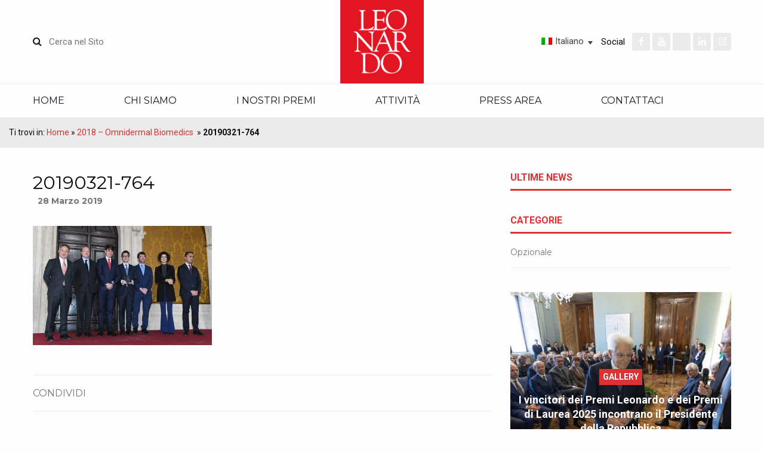

--- FILE ---
content_type: text/html; charset=UTF-8
request_url: https://www.comitatoleonardo.it/it/premi/premio-leonardo-start-up-2018/20190321-764/
body_size: 9646
content:
<!DOCTYPE html>
<html lang="it-IT">
	<head>
		<title>20190321-764 - Comitato Leonardo</title>
				
		<meta charset="utf-8">
		<meta http-equiv="X-UA-Compatible" content="IE=edge">	
		<meta name="viewport" content="width=device-width, initial-scale=1.0">
		<meta class="foundation-mq">
		<meta name="google-site-verification" content="K10Nyc8dymmabGEvaeZYS-6K5bPhOT9u1404qMIINkc" />
		
		<link rel="shortcut icon" type="image/x-icon" href="https://www.comitatoleonardo.it/wp-content/themes/comitatoleonardo/favicon.ico?v=3" />
		<link rel="pingback" href="https://www.comitatoleonardo.it/xmlrpc.php">
		<meta name='robots' content='index, follow, max-image-preview:large, max-snippet:-1, max-video-preview:-1' />
	<style>img:is([sizes="auto" i], [sizes^="auto," i]) { contain-intrinsic-size: 3000px 1500px }</style>
	<link rel="alternate" hreflang="it-it" href="https://www.comitatoleonardo.it/it/premi/premio-leonardo-start-up-2018/20190321-764/" />
<link rel="alternate" hreflang="en-us" href="https://www.comitatoleonardo.it/en/20190321-764-2/" />
<link rel="alternate" hreflang="x-default" href="https://www.comitatoleonardo.it/it/premi/premio-leonardo-start-up-2018/20190321-764/" />

	<!-- This site is optimized with the Yoast SEO plugin v26.5 - https://yoast.com/wordpress/plugins/seo/ -->
	<link rel="canonical" href="https://www.comitatoleonardo.it/it/premi/premio-leonardo-start-up-2018/20190321-764/" />
	<meta property="og:locale" content="it_IT" />
	<meta property="og:type" content="article" />
	<meta property="og:title" content="20190321-764 - Comitato Leonardo" />
	<meta property="og:url" content="https://www.comitatoleonardo.it/it/premi/premio-leonardo-start-up-2018/20190321-764/" />
	<meta property="og:site_name" content="Comitato Leonardo" />
	<meta property="og:image" content="https://www.comitatoleonardo.it/it/premi/premio-leonardo-start-up-2018/20190321-764/" />
	<meta property="og:image:width" content="2658" />
	<meta property="og:image:height" content="1772" />
	<meta property="og:image:type" content="image/jpeg" />
	<meta name="twitter:card" content="summary_large_image" />
	<script type="application/ld+json" class="yoast-schema-graph">{"@context":"https://schema.org","@graph":[{"@type":"WebPage","@id":"https://www.comitatoleonardo.it/it/premi/premio-leonardo-start-up-2018/20190321-764/","url":"https://www.comitatoleonardo.it/it/premi/premio-leonardo-start-up-2018/20190321-764/","name":"20190321-764 - Comitato Leonardo","isPartOf":{"@id":"https://www.comitatoleonardo.it/it/#website"},"primaryImageOfPage":{"@id":"https://www.comitatoleonardo.it/it/premi/premio-leonardo-start-up-2018/20190321-764/#primaryimage"},"image":{"@id":"https://www.comitatoleonardo.it/it/premi/premio-leonardo-start-up-2018/20190321-764/#primaryimage"},"thumbnailUrl":"https://www.comitatoleonardo.it/wp-content/uploads/2019/03/20190321-764.jpg","datePublished":"2019-03-28T11:22:44+00:00","breadcrumb":{"@id":"https://www.comitatoleonardo.it/it/premi/premio-leonardo-start-up-2018/20190321-764/#breadcrumb"},"inLanguage":"it-IT","potentialAction":[{"@type":"ReadAction","target":["https://www.comitatoleonardo.it/it/premi/premio-leonardo-start-up-2018/20190321-764/"]}]},{"@type":"ImageObject","inLanguage":"it-IT","@id":"https://www.comitatoleonardo.it/it/premi/premio-leonardo-start-up-2018/20190321-764/#primaryimage","url":"https://www.comitatoleonardo.it/wp-content/uploads/2019/03/20190321-764.jpg","contentUrl":"https://www.comitatoleonardo.it/wp-content/uploads/2019/03/20190321-764.jpg"},{"@type":"BreadcrumbList","@id":"https://www.comitatoleonardo.it/it/premi/premio-leonardo-start-up-2018/20190321-764/#breadcrumb","itemListElement":[{"@type":"ListItem","position":1,"name":"Home","item":"https://www.comitatoleonardo.it/it/"},{"@type":"ListItem","position":2,"name":"2018 &#8211; Omnidermal Biomedics ","item":"https://www.comitatoleonardo.it/it/premi/premio-leonardo-start-up-2018/"},{"@type":"ListItem","position":3,"name":"20190321-764"}]},{"@type":"WebSite","@id":"https://www.comitatoleonardo.it/it/#website","url":"https://www.comitatoleonardo.it/it/","name":"Comitato Leonardo","description":"Italian Quality Committee","potentialAction":[{"@type":"SearchAction","target":{"@type":"EntryPoint","urlTemplate":"https://www.comitatoleonardo.it/it/?s={search_term_string}"},"query-input":{"@type":"PropertyValueSpecification","valueRequired":true,"valueName":"search_term_string"}}],"inLanguage":"it-IT"}]}</script>
	<!-- / Yoast SEO plugin. -->


<link rel='dns-prefetch' href='//cdnjs.cloudflare.com' />
<link rel='dns-prefetch' href='//fonts.googleapis.com' />
<link rel='stylesheet' id='wp-block-library-css' href='https://www.comitatoleonardo.it/wp-includes/css/dist/block-library/style.min.css?ver=6.8.3' type='text/css' media='all' />
<style id='classic-theme-styles-inline-css' type='text/css'>
/*! This file is auto-generated */
.wp-block-button__link{color:#fff;background-color:#32373c;border-radius:9999px;box-shadow:none;text-decoration:none;padding:calc(.667em + 2px) calc(1.333em + 2px);font-size:1.125em}.wp-block-file__button{background:#32373c;color:#fff;text-decoration:none}
</style>
<style id='global-styles-inline-css' type='text/css'>
:root{--wp--preset--aspect-ratio--square: 1;--wp--preset--aspect-ratio--4-3: 4/3;--wp--preset--aspect-ratio--3-4: 3/4;--wp--preset--aspect-ratio--3-2: 3/2;--wp--preset--aspect-ratio--2-3: 2/3;--wp--preset--aspect-ratio--16-9: 16/9;--wp--preset--aspect-ratio--9-16: 9/16;--wp--preset--color--black: #000000;--wp--preset--color--cyan-bluish-gray: #abb8c3;--wp--preset--color--white: #ffffff;--wp--preset--color--pale-pink: #f78da7;--wp--preset--color--vivid-red: #cf2e2e;--wp--preset--color--luminous-vivid-orange: #ff6900;--wp--preset--color--luminous-vivid-amber: #fcb900;--wp--preset--color--light-green-cyan: #7bdcb5;--wp--preset--color--vivid-green-cyan: #00d084;--wp--preset--color--pale-cyan-blue: #8ed1fc;--wp--preset--color--vivid-cyan-blue: #0693e3;--wp--preset--color--vivid-purple: #9b51e0;--wp--preset--gradient--vivid-cyan-blue-to-vivid-purple: linear-gradient(135deg,rgba(6,147,227,1) 0%,rgb(155,81,224) 100%);--wp--preset--gradient--light-green-cyan-to-vivid-green-cyan: linear-gradient(135deg,rgb(122,220,180) 0%,rgb(0,208,130) 100%);--wp--preset--gradient--luminous-vivid-amber-to-luminous-vivid-orange: linear-gradient(135deg,rgba(252,185,0,1) 0%,rgba(255,105,0,1) 100%);--wp--preset--gradient--luminous-vivid-orange-to-vivid-red: linear-gradient(135deg,rgba(255,105,0,1) 0%,rgb(207,46,46) 100%);--wp--preset--gradient--very-light-gray-to-cyan-bluish-gray: linear-gradient(135deg,rgb(238,238,238) 0%,rgb(169,184,195) 100%);--wp--preset--gradient--cool-to-warm-spectrum: linear-gradient(135deg,rgb(74,234,220) 0%,rgb(151,120,209) 20%,rgb(207,42,186) 40%,rgb(238,44,130) 60%,rgb(251,105,98) 80%,rgb(254,248,76) 100%);--wp--preset--gradient--blush-light-purple: linear-gradient(135deg,rgb(255,206,236) 0%,rgb(152,150,240) 100%);--wp--preset--gradient--blush-bordeaux: linear-gradient(135deg,rgb(254,205,165) 0%,rgb(254,45,45) 50%,rgb(107,0,62) 100%);--wp--preset--gradient--luminous-dusk: linear-gradient(135deg,rgb(255,203,112) 0%,rgb(199,81,192) 50%,rgb(65,88,208) 100%);--wp--preset--gradient--pale-ocean: linear-gradient(135deg,rgb(255,245,203) 0%,rgb(182,227,212) 50%,rgb(51,167,181) 100%);--wp--preset--gradient--electric-grass: linear-gradient(135deg,rgb(202,248,128) 0%,rgb(113,206,126) 100%);--wp--preset--gradient--midnight: linear-gradient(135deg,rgb(2,3,129) 0%,rgb(40,116,252) 100%);--wp--preset--font-size--small: 13px;--wp--preset--font-size--medium: 20px;--wp--preset--font-size--large: 36px;--wp--preset--font-size--x-large: 42px;--wp--preset--spacing--20: 0.44rem;--wp--preset--spacing--30: 0.67rem;--wp--preset--spacing--40: 1rem;--wp--preset--spacing--50: 1.5rem;--wp--preset--spacing--60: 2.25rem;--wp--preset--spacing--70: 3.38rem;--wp--preset--spacing--80: 5.06rem;--wp--preset--shadow--natural: 6px 6px 9px rgba(0, 0, 0, 0.2);--wp--preset--shadow--deep: 12px 12px 50px rgba(0, 0, 0, 0.4);--wp--preset--shadow--sharp: 6px 6px 0px rgba(0, 0, 0, 0.2);--wp--preset--shadow--outlined: 6px 6px 0px -3px rgba(255, 255, 255, 1), 6px 6px rgba(0, 0, 0, 1);--wp--preset--shadow--crisp: 6px 6px 0px rgba(0, 0, 0, 1);}:where(.is-layout-flex){gap: 0.5em;}:where(.is-layout-grid){gap: 0.5em;}body .is-layout-flex{display: flex;}.is-layout-flex{flex-wrap: wrap;align-items: center;}.is-layout-flex > :is(*, div){margin: 0;}body .is-layout-grid{display: grid;}.is-layout-grid > :is(*, div){margin: 0;}:where(.wp-block-columns.is-layout-flex){gap: 2em;}:where(.wp-block-columns.is-layout-grid){gap: 2em;}:where(.wp-block-post-template.is-layout-flex){gap: 1.25em;}:where(.wp-block-post-template.is-layout-grid){gap: 1.25em;}.has-black-color{color: var(--wp--preset--color--black) !important;}.has-cyan-bluish-gray-color{color: var(--wp--preset--color--cyan-bluish-gray) !important;}.has-white-color{color: var(--wp--preset--color--white) !important;}.has-pale-pink-color{color: var(--wp--preset--color--pale-pink) !important;}.has-vivid-red-color{color: var(--wp--preset--color--vivid-red) !important;}.has-luminous-vivid-orange-color{color: var(--wp--preset--color--luminous-vivid-orange) !important;}.has-luminous-vivid-amber-color{color: var(--wp--preset--color--luminous-vivid-amber) !important;}.has-light-green-cyan-color{color: var(--wp--preset--color--light-green-cyan) !important;}.has-vivid-green-cyan-color{color: var(--wp--preset--color--vivid-green-cyan) !important;}.has-pale-cyan-blue-color{color: var(--wp--preset--color--pale-cyan-blue) !important;}.has-vivid-cyan-blue-color{color: var(--wp--preset--color--vivid-cyan-blue) !important;}.has-vivid-purple-color{color: var(--wp--preset--color--vivid-purple) !important;}.has-black-background-color{background-color: var(--wp--preset--color--black) !important;}.has-cyan-bluish-gray-background-color{background-color: var(--wp--preset--color--cyan-bluish-gray) !important;}.has-white-background-color{background-color: var(--wp--preset--color--white) !important;}.has-pale-pink-background-color{background-color: var(--wp--preset--color--pale-pink) !important;}.has-vivid-red-background-color{background-color: var(--wp--preset--color--vivid-red) !important;}.has-luminous-vivid-orange-background-color{background-color: var(--wp--preset--color--luminous-vivid-orange) !important;}.has-luminous-vivid-amber-background-color{background-color: var(--wp--preset--color--luminous-vivid-amber) !important;}.has-light-green-cyan-background-color{background-color: var(--wp--preset--color--light-green-cyan) !important;}.has-vivid-green-cyan-background-color{background-color: var(--wp--preset--color--vivid-green-cyan) !important;}.has-pale-cyan-blue-background-color{background-color: var(--wp--preset--color--pale-cyan-blue) !important;}.has-vivid-cyan-blue-background-color{background-color: var(--wp--preset--color--vivid-cyan-blue) !important;}.has-vivid-purple-background-color{background-color: var(--wp--preset--color--vivid-purple) !important;}.has-black-border-color{border-color: var(--wp--preset--color--black) !important;}.has-cyan-bluish-gray-border-color{border-color: var(--wp--preset--color--cyan-bluish-gray) !important;}.has-white-border-color{border-color: var(--wp--preset--color--white) !important;}.has-pale-pink-border-color{border-color: var(--wp--preset--color--pale-pink) !important;}.has-vivid-red-border-color{border-color: var(--wp--preset--color--vivid-red) !important;}.has-luminous-vivid-orange-border-color{border-color: var(--wp--preset--color--luminous-vivid-orange) !important;}.has-luminous-vivid-amber-border-color{border-color: var(--wp--preset--color--luminous-vivid-amber) !important;}.has-light-green-cyan-border-color{border-color: var(--wp--preset--color--light-green-cyan) !important;}.has-vivid-green-cyan-border-color{border-color: var(--wp--preset--color--vivid-green-cyan) !important;}.has-pale-cyan-blue-border-color{border-color: var(--wp--preset--color--pale-cyan-blue) !important;}.has-vivid-cyan-blue-border-color{border-color: var(--wp--preset--color--vivid-cyan-blue) !important;}.has-vivid-purple-border-color{border-color: var(--wp--preset--color--vivid-purple) !important;}.has-vivid-cyan-blue-to-vivid-purple-gradient-background{background: var(--wp--preset--gradient--vivid-cyan-blue-to-vivid-purple) !important;}.has-light-green-cyan-to-vivid-green-cyan-gradient-background{background: var(--wp--preset--gradient--light-green-cyan-to-vivid-green-cyan) !important;}.has-luminous-vivid-amber-to-luminous-vivid-orange-gradient-background{background: var(--wp--preset--gradient--luminous-vivid-amber-to-luminous-vivid-orange) !important;}.has-luminous-vivid-orange-to-vivid-red-gradient-background{background: var(--wp--preset--gradient--luminous-vivid-orange-to-vivid-red) !important;}.has-very-light-gray-to-cyan-bluish-gray-gradient-background{background: var(--wp--preset--gradient--very-light-gray-to-cyan-bluish-gray) !important;}.has-cool-to-warm-spectrum-gradient-background{background: var(--wp--preset--gradient--cool-to-warm-spectrum) !important;}.has-blush-light-purple-gradient-background{background: var(--wp--preset--gradient--blush-light-purple) !important;}.has-blush-bordeaux-gradient-background{background: var(--wp--preset--gradient--blush-bordeaux) !important;}.has-luminous-dusk-gradient-background{background: var(--wp--preset--gradient--luminous-dusk) !important;}.has-pale-ocean-gradient-background{background: var(--wp--preset--gradient--pale-ocean) !important;}.has-electric-grass-gradient-background{background: var(--wp--preset--gradient--electric-grass) !important;}.has-midnight-gradient-background{background: var(--wp--preset--gradient--midnight) !important;}.has-small-font-size{font-size: var(--wp--preset--font-size--small) !important;}.has-medium-font-size{font-size: var(--wp--preset--font-size--medium) !important;}.has-large-font-size{font-size: var(--wp--preset--font-size--large) !important;}.has-x-large-font-size{font-size: var(--wp--preset--font-size--x-large) !important;}
:where(.wp-block-post-template.is-layout-flex){gap: 1.25em;}:where(.wp-block-post-template.is-layout-grid){gap: 1.25em;}
:where(.wp-block-columns.is-layout-flex){gap: 2em;}:where(.wp-block-columns.is-layout-grid){gap: 2em;}
:root :where(.wp-block-pullquote){font-size: 1.5em;line-height: 1.6;}
</style>
<link rel='stylesheet' id='contact-form-7-css' href='https://www.comitatoleonardo.it/wp-content/plugins/contact-form-7/includes/css/styles.css?ver=6.1.4' type='text/css' media='all' />
<link rel='stylesheet' id='wpml-legacy-dropdown-0-css' href='https://www.comitatoleonardo.it/wp-content/plugins/sitepress-multilingual-cms/templates/language-switchers/legacy-dropdown/style.min.css?ver=1' type='text/css' media='all' />
<link rel='stylesheet' id='cms-navigation-style-base-css' href='https://www.comitatoleonardo.it/wp-content/plugins/wpml-cms-nav/res/css/cms-navigation-base.css?ver=1.5.6' type='text/css' media='screen' />
<link rel='stylesheet' id='cms-navigation-style-css' href='https://www.comitatoleonardo.it/wp-content/plugins/wpml-cms-nav/res/css/cms-navigation.css?ver=1.5.6' type='text/css' media='screen' />
<link rel='stylesheet' id='dashicons-css' href='https://www.comitatoleonardo.it/wp-includes/css/dashicons.min.css?ver=6.8.3' type='text/css' media='all' />
<link rel='stylesheet' id='custom-font-css' href='https://fonts.googleapis.com/css?family=Montserrat%3A400%2C700%2C900%7CPlayfair+Display%3A400%2C700%2C900%7CRoboto%3A400%2C700%2C900&#038;ver=6.8.3' type='text/css' media='all' />
<link rel='stylesheet' id='site-css-css' href='https://www.comitatoleonardo.it/wp-content/themes/comitatoleonardo/assets/css/style.min.css?v=1&#038;ver=6.8.3' type='text/css' media='all' />
<link rel='stylesheet' id='fontawesome-css-css' href='https://www.comitatoleonardo.it/wp-content/themes/comitatoleonardo/assets/css/libs/font-awesome.min.css?v=2&#038;ver=6.8.3' type='text/css' media='all' />
<script type="text/javascript" src="https://www.comitatoleonardo.it/wp-content/plugins/sitepress-multilingual-cms/templates/language-switchers/legacy-dropdown/script.min.js?ver=1" id="wpml-legacy-dropdown-0-js"></script>
<script type="text/javascript" src="https://www.comitatoleonardo.it/wp-includes/js/jquery/jquery.min.js?ver=3.7.1" id="jquery-core-js"></script>
<script type="text/javascript" src="https://www.comitatoleonardo.it/wp-includes/js/jquery/jquery-migrate.min.js?ver=3.4.1" id="jquery-migrate-js"></script>
<script type="text/javascript" src="https://cdnjs.cloudflare.com/ajax/libs/gsap/1.18.2/TweenMax.min.js?ver=6.8.3" id="greensock-js-js"></script>
<link rel="https://api.w.org/" href="https://www.comitatoleonardo.it/it/wp-json/" /><link rel="alternate" title="JSON" type="application/json" href="https://www.comitatoleonardo.it/it/wp-json/wp/v2/media/14522" /><link rel='shortlink' href='https://www.comitatoleonardo.it/it/?p=14522' />
<link rel="alternate" title="oEmbed (JSON)" type="application/json+oembed" href="https://www.comitatoleonardo.it/it/wp-json/oembed/1.0/embed?url=https%3A%2F%2Fwww.comitatoleonardo.it%2Fit%2Fpremi%2Fpremio-leonardo-start-up-2018%2F20190321-764%2F" />
<link rel="alternate" title="oEmbed (XML)" type="text/xml+oembed" href="https://www.comitatoleonardo.it/it/wp-json/oembed/1.0/embed?url=https%3A%2F%2Fwww.comitatoleonardo.it%2Fit%2Fpremi%2Fpremio-leonardo-start-up-2018%2F20190321-764%2F&#038;format=xml" />
<meta name="generator" content="WPML ver:4.8.5 stt:1,27;" />
		<style type="text/css" id="wp-custom-css">
			.containerr {
  position: relative;
  overflow: hidden;
  width: 100%;
   /* 16:9 Aspect Ratio (divide 9 by 16 = 0.5625) */
}

/* Then style the iframe to fit in the container div with full height and width */
.responsive-iframe {
  position: absolute;
  top: 0;
  left: 0;
  bottom: 0;
  right: 0;
  width: 100%;
  height: 100%;
}

.postid-18556 .round-box img{
	width:auto!important;
	height:auto;
	display:inline-block!important
}

.postid-18529 .round-box img{	
	padding-top: 10px!important;
	width: 130px!important;
	height: auto;
	display: inline-block!important
}

.postid-12817 .round-box img{	
	padding-top: 10px!important;
	width: 130px!important;
	height: auto;
	display: inline-block!important
}
		</style>
						<!-- Global site tag (gtag.js) - Google Analytics -->
        <!-- Google tag (gtag.js) -->
        <script async src="https://www.googletagmanager.com/gtag/js?id=G-9WZ689Q8RX"></script>
        <script>
          window.dataLayer = window.dataLayer || [];
          function gtag(){dataLayer.push(arguments);}
          gtag('js', new Date());
        
          gtag('config', 'G-382081930');
        </script>

<script type="text/javascript">
var _iub = _iub || [];
_iub.csConfiguration = {"floatingPreferencesButtonDisplay":"bottom-right","perPurposeConsent":true,"siteId":1031879,"cookiePolicyId":77613820,"lang":"it", "banner":{ "acceptButtonCaptionColor":"white","acceptButtonColor":"#0073CE","acceptButtonDisplay":true,"backgroundColor":"#494967","closeButtonRejects":true,"customizeButtonCaptionColor":"white","customizeButtonColor":"#212121","customizeButtonDisplay":true,"explicitWithdrawal":true,"listPurposes":true,"position":"float-bottom-right","rejectButtonCaptionColor":"white","rejectButtonColor":"#0073CE","rejectButtonDisplay":true,"textColor":"white" }};
</script>
<script type="text/javascript" src="//cdn.iubenda.com/cs/iubenda_cs.js" charset="UTF-8" async></script>
	</head>
	
	<body data-rsssl=1 class="attachment wp-singular attachment-template-default single single-attachment postid-14522 attachmentid-14522 attachment-jpeg wp-theme-comitatoleonardo desktop chrome it">
	    
	    	        
	    <header id="header"> 
			<section id="topbar">
	<div class="row align-middle">
		
		<div class="small-12 medium-5 columns">
			<form method="get" id="search-form" action="https://www.comitatoleonardo.it/it/" autocomplete="on">
	<input type="submit" value="&#xf002;">
	<input type="text" name="s" placeholder="Cerca nel Sito">
	<div class="clearfix"></div>
</form>

		</div>
		
		<div class="small-12 medium-2 columns text-center">
			<a href="https://www.comitatoleonardo.it/it/" class="block small-margin-20-0"> 
				<img src="https://www.comitatoleonardo.it/wp-content/themes/comitatoleonardo/assets/images/square-logo.png" width="140" height="140" alt="Comitato Leonardo" /> 
			</a>
		</div>
		
		<div class="small-12 medium-5 columns text-center medium-text-right small-margin-10-0">
			
			
<div
	 class="wpml-ls-statics-shortcode_actions wpml-ls wpml-ls-legacy-dropdown js-wpml-ls-legacy-dropdown">
	<ul role="menu">

		<li role="none" tabindex="0" class="wpml-ls-slot-shortcode_actions wpml-ls-item wpml-ls-item-it wpml-ls-current-language wpml-ls-first-item wpml-ls-item-legacy-dropdown">
			<a href="#" class="js-wpml-ls-item-toggle wpml-ls-item-toggle" role="menuitem" title="Passa a Italiano">
                                                    <img
            class="wpml-ls-flag"
            src="https://www.comitatoleonardo.it/wp-content/plugins/sitepress-multilingual-cms/res/flags/it.png"
            alt=""
            width=18
            height=12
    /><span class="wpml-ls-native" role="menuitem">Italiano</span></a>

			<ul class="wpml-ls-sub-menu" role="menu">
				
					<li class="wpml-ls-slot-shortcode_actions wpml-ls-item wpml-ls-item-en wpml-ls-last-item" role="none">
						<a href="https://www.comitatoleonardo.it/en/20190321-764-2/" class="wpml-ls-link" role="menuitem" aria-label="Passa a English" title="Passa a English">
                                                                <img
            class="wpml-ls-flag"
            src="https://www.comitatoleonardo.it/wp-content/plugins/sitepress-multilingual-cms/res/flags/en.png"
            alt=""
            width=18
            height=12
    /><span class="wpml-ls-native" lang="en">English</span></a>
					</li>

							</ul>

		</li>

	</ul>
</div>
 			
			<div id="social-icons">
				Social &nbsp;
									<a itemprop="sameAs" href="https://www.facebook.com/ItalianQuality/" target="_blank">
						<i class="fa fa-facebook"></i>			
					</a>					<a itemprop="sameAs" href="https://www.youtube.com/user/comitatoleonardo" target="_blank">
						<i class="fa fa-youtube"></i>			
					</a>					<a itemprop="sameAs" href="https://x.com/ItalianQuality" target="_blank">
						<i class="fa x-twitter"></i>			
					</a>					<a itemprop="sameAs" href="https://www.linkedin.com/company/comitato-leonardo/" target="_blank">
						<i class="fa fa-linkedin"></i>			
					</a>					<a itemprop="sameAs" href="https://www.instagram.com/comitatoleo/" target="_blank">
						<i class="fa fa-instagram"></i>			
					</a>			</div>
		</div>
		
	</div>
</section>
		   
			<div class="row">
	
	<div class="small-12 columns">
		
				<div class="title-bar" data-responsive-toggle="menu-main" data-hide-for="medium">
			<div class="title-bar-title">Menu</div>
			<button class="menu-icon" type="button" data-toggle></button>
		</div>
		
		<div class="top-bar">
			<div class="row align-middle">
				<div class="columns">
					<div class="top-bar-left">
						<nav><ul id="menu-main" class="vertical medium-horizontal menu" data-responsive-menu="accordion medium-dropdown"><li id="menu-item-17" class="menu-item menu-item-type-post_type menu-item-object-page menu-item-home menu-item-17"><a href="https://www.comitatoleonardo.it/it/">Home</a></li>
<li id="menu-item-7232" class="menu-item menu-item-type-post_type menu-item-object-page menu-item-has-children menu-item-7232"><a href="https://www.comitatoleonardo.it/it/chi-siamo/">Chi siamo</a>
<ul class="menu">
	<li id="menu-item-7339" class="show-for-small-only menu-item menu-item-type-post_type menu-item-object-page menu-item-7339"><a href="https://www.comitatoleonardo.it/it/chi-siamo/">Chi siamo</a></li>
	<li id="menu-item-7235" class="menu-item menu-item-type-post_type menu-item-object-page menu-item-7235"><a href="https://www.comitatoleonardo.it/it/chi-siamo/lo-statuto/">Lo statuto</a></li>
	<li id="menu-item-7234" class="menu-item menu-item-type-post_type menu-item-object-page menu-item-7234"><a href="https://www.comitatoleonardo.it/it/chi-siamo/il-presidente/">Il Presidente</a></li>
	<li id="menu-item-7233" class="menu-item menu-item-type-post_type menu-item-object-page menu-item-7233"><a href="https://www.comitatoleonardo.it/it/chi-siamo/il-consiglio-direttivo/">Il Consiglio Direttivo</a></li>
	<li id="menu-item-7198" class="menu-item menu-item-type-custom menu-item-object-custom menu-item-has-children menu-item-7198"><a href="https://www.comitatoleonardo.it/it/soci/">I Soci</a>
	<ul class="menu">
		<li id="menu-item-7224" class="show-for-small-only menu-item menu-item-type-custom menu-item-object-custom menu-item-7224"><a href="https://www.comitatoleonardo.it/soci/">I Soci</a></li>
		<li id="menu-item-7199" class="menu-item menu-item-type-taxonomy menu-item-object-categoria-soci menu-item-7199"><a href="https://www.comitatoleonardo.it/it/categoria-soci/past-president/">Past President</a></li>
		<li id="menu-item-7201" class="menu-item menu-item-type-taxonomy menu-item-object-categoria-soci menu-item-7201"><a href="https://www.comitatoleonardo.it/it/categoria-soci/soci-fondatori/">Soci Fondatori</a></li>
		<li id="menu-item-7202" class="menu-item menu-item-type-taxonomy menu-item-object-categoria-soci menu-item-7202"><a href="https://www.comitatoleonardo.it/it/categoria-soci/soci-onorari/">Soci onorari</a></li>
		<li id="menu-item-7200" class="menu-item menu-item-type-taxonomy menu-item-object-categoria-soci menu-item-7200"><a href="https://www.comitatoleonardo.it/it/categoria-soci/soci-effettivi/">Soci effettivi</a></li>
	</ul>
</li>
</ul>
</li>
<li id="menu-item-7203" class="no-click menu-item menu-item-type-custom menu-item-object-custom menu-item-has-children menu-item-7203"><a href="https://www.comitatoleonardo.it/premi/">I nostri Premi</a>
<ul class="menu">
	<li id="menu-item-9501" class="menu-item menu-item-type-taxonomy menu-item-object-categoria-premi menu-item-9501"><a href="https://www.comitatoleonardo.it/it/categoria-premi/vincitori-premi-leonardo/">Premi Leonardo</a></li>
	<li id="menu-item-12315" class="menu-item menu-item-type-taxonomy menu-item-object-categoria-premi menu-item-12315"><a href="https://www.comitatoleonardo.it/it/categoria-premi/premi-di-laurea-comitato-leonardo/">Premi di Laurea</a></li>
</ul>
</li>
<li id="menu-item-7205" class="no-click menu-item menu-item-type-custom menu-item-object-custom menu-item-has-children menu-item-7205"><a href="https://www.comitatoleonardo.it/attivita/">Attività</a>
<ul class="menu">
	<li id="menu-item-7206" class="menu-item menu-item-type-taxonomy menu-item-object-categoria-attivita menu-item-7206"><a href="https://www.comitatoleonardo.it/it/categoria-attivita/forum-ed-eventi/">Forum ed Eventi</a></li>
	<li id="menu-item-7207" class="menu-item menu-item-type-taxonomy menu-item-object-categoria-attivita menu-item-7207"><a href="https://www.comitatoleonardo.it/it/categoria-attivita/incontri-con-il-territorio/">Incontri con il Territorio</a></li>
	<li id="menu-item-7208" class="menu-item menu-item-type-taxonomy menu-item-object-categoria-attivita menu-item-7208"><a href="https://www.comitatoleonardo.it/it/categoria-attivita/ricerche/">Ricerche</a></li>
	<li id="menu-item-17255" class="menu-item menu-item-type-taxonomy menu-item-object-categoria-attivita menu-item-17255"><a href="https://www.comitatoleonardo.it/it/categoria-attivita/open-factory-gnmi/">Fabbriche Aperte</a></li>
</ul>
</li>
<li id="menu-item-7209" class="no-click menu-item menu-item-type-custom menu-item-object-custom menu-item-has-children menu-item-7209"><a href="https://www.comitatoleonardo.it/press/">Press Area</a>
<ul class="menu">
	<li id="menu-item-7210" class="menu-item menu-item-type-taxonomy menu-item-object-categoria-press menu-item-7210"><a href="https://www.comitatoleonardo.it/it/categoria-press/comunicati-stampa/">Comunicati Stampa</a></li>
	<li id="menu-item-7211" class="menu-item menu-item-type-taxonomy menu-item-object-categoria-press menu-item-7211"><a href="https://www.comitatoleonardo.it/it/categoria-press/rassegna-stampa/">Rassegna stampa</a></li>
</ul>
</li>
<li id="menu-item-7230" class="menu-item menu-item-type-post_type menu-item-object-page menu-item-7230"><a href="https://www.comitatoleonardo.it/it/contattaci/">Contattaci</a></li>
</ul></nav>					</div>
				</div>
			</div>
		</div>	
		
	</div>

</div>			
			<div id="breadcrumbs">
	<div class="row expanded">
		<div class="small-12 columns">
		<nav class="breadcrumbs" role="menubar" aria-label="breadcrumbs">	Ti trovi in:
<span><span><a href="https://www.comitatoleonardo.it/it/">Home</a></span> » <span><a href="https://www.comitatoleonardo.it/it/premi/premio-leonardo-start-up-2018/">2018 &#8211; Omnidermal Biomedics </a></span> » <span class="breadcrumb_last" aria-current="page"><strong>20190321-764</strong></span></span></nav>		</div>
	</div>
</div>		</header>
				
		<main role="main" id="main">

<div class="padding-40-0 small-padding-20-0">
	
	<div class="row">
		
		<div class="small-12 medium-8 columns">
			
	        			<article class="post">
				
				<div class="clearfix"></div>
				<h1 class="size-30 upp alt-font ">
					20190321-764
				</h1>
				<span class="secondary-color bold"></span> &nbsp;
				  
				<span class="alt-font medium-gray size-14 bold">28 Marzo 2019</span><div id="the-content" class="margin-20-40"><p class="attachment"><a href='https://www.comitatoleonardo.it/wp-content/uploads/2019/03/20190321-764.jpg'><img fetchpriority="high" decoding="async" width="300" height="200" src="https://www.comitatoleonardo.it/wp-content/uploads/2019/03/20190321-764-300x200.jpg" class="attachment-medium size-medium" alt="" srcset="https://www.comitatoleonardo.it/wp-content/uploads/2019/03/20190321-764-300x200.jpg 300w, https://www.comitatoleonardo.it/wp-content/uploads/2019/03/20190321-764-768x512.jpg 768w, https://www.comitatoleonardo.it/wp-content/uploads/2019/03/20190321-764-1024x683.jpg 1024w, https://www.comitatoleonardo.it/wp-content/uploads/2019/03/20190321-764-280x187.jpg 280w, https://www.comitatoleonardo.it/wp-content/uploads/2019/03/20190321-764-400x267.jpg 400w" sizes="(max-width: 300px) 100vw, 300px" /></a></p>
</div>		
			</article>			
			
			<div class="padding-20-0 border-top-gray border-bottom-gray margin-40-0">
				<div class="row align-middle">
					<div class="small-12 medium-4 large-6 columns text-center medium-text-left">
						<h3 class="size-16 upp medium-gray alt-font small-margin-bottom-20">
							Condividi						</h3>	
					</div>
					<div class="small-12 medium-8 large-6 columns text-center medium-text-right">
						<div class="addthis_inline_share_toolbox"></div>	
					</div>
				</div>
			</div>
			
			<div id="related">
				<h3 class="alt-font margin-bottom-40 small-margin-bottom-20">
					Potrebbe interessarti anche				</h3>
				<div class="row">
								</div>
			</div>
			
		</div>
		
		<div class="small-12 medium-4 columns">
			<aside>
								
<div class="widget">
	<h3 class="widget-title">
		Ultime news	
	</h3>
	
	</div>

<div class="widget">
	<h3 class="widget-title">
		Categorie	</h3>
	<ul class="terms">
		<li><a href="https://www.comitatoleonardo.it/it/?taxonomy=translation_priority&term=opzionale">Opzionale</a></li>	</ul>
</div>


<div class="widget">
	<div id="sidebar-slider">
					<div>
				<article class="widget-gallery" style="background-image:url('https://www.comitatoleonardo.it/wp-content/uploads/2025/12/95401-590x590.jpg');">
					<div class="cell">
						<span>Gallery</span>
						<h4>
							<a href="https://www.comitatoleonardo.it/it/multimedia/i-vincitori-dei-premi-leonardo-e-dei-premi-di-laurea-2025-incontrano-il-presidente-della-repubblica/">
								I vincitori dei Premi Leonardo e dei Premi di Laurea 2025 incontrano il Presidente della Repubblica
							</a>
						</h4>
					</div>
				</article>
			</div>			<div>
				<article class="widget-gallery" style="background-image:url('https://www.comitatoleonardo.it/wp-content/uploads/2025/12/95400-590x590.jpg');">
					<div class="cell">
						<span>Gallery</span>
						<h4>
							<a href="https://www.comitatoleonardo.it/it/multimedia/i-vincitori-dei-premi-leonardo-e-dei-premi-di-laurea-2025-incontrano-il-presidente-della-repubblica/">
								I vincitori dei Premi Leonardo e dei Premi di Laurea 2025 incontrano il Presidente della Repubblica
							</a>
						</h4>
					</div>
				</article>
			</div>			<div>
				<article class="widget-gallery" style="background-image:url('https://www.comitatoleonardo.it/wp-content/uploads/2025/12/95397-590x590.jpg');">
					<div class="cell">
						<span>Gallery</span>
						<h4>
							<a href="https://www.comitatoleonardo.it/it/multimedia/i-vincitori-dei-premi-leonardo-e-dei-premi-di-laurea-2025-incontrano-il-presidente-della-repubblica/">
								I vincitori dei Premi Leonardo e dei Premi di Laurea 2025 incontrano il Presidente della Repubblica
							</a>
						</h4>
					</div>
				</article>
			</div>			<div>
				<article class="widget-gallery" style="background-image:url('https://www.comitatoleonardo.it/wp-content/uploads/2025/12/95396-e1764863169112-590x590.jpg');">
					<div class="cell">
						<span>Gallery</span>
						<h4>
							<a href="https://www.comitatoleonardo.it/it/multimedia/i-vincitori-dei-premi-leonardo-e-dei-premi-di-laurea-2025-incontrano-il-presidente-della-repubblica/">
								I vincitori dei Premi Leonardo e dei Premi di Laurea 2025 incontrano il Presidente della Repubblica
							</a>
						</h4>
					</div>
				</article>
			</div>	</div>
</div>

<div class="widget">
	<h3 class="widget-title">
		Archivi	</h3>
	
	<select id="year-filter">
	<option value="https://www.comitatoleonardo.it/it/archivio/?yr=2025">2025</option><option value="https://www.comitatoleonardo.it/it/archivio/?yr=2024">2024</option><option value="https://www.comitatoleonardo.it/it/archivio/?yr=2023">2023</option><option value="https://www.comitatoleonardo.it/it/archivio/?yr=2022">2022</option><option value="https://www.comitatoleonardo.it/it/archivio/?yr=2021">2021</option><option value="https://www.comitatoleonardo.it/it/archivio/?yr=2020">2020</option><option value="https://www.comitatoleonardo.it/it/archivio/?yr=2019">2019</option><option value="https://www.comitatoleonardo.it/it/archivio/?yr=2018">2018</option><option value="https://www.comitatoleonardo.it/it/archivio/?yr=2017">2017</option><option value="https://www.comitatoleonardo.it/it/archivio/?yr=2016">2016</option><option value="https://www.comitatoleonardo.it/it/archivio/?yr=2015">2015</option><option value="https://www.comitatoleonardo.it/it/archivio/?yr=2014">2014</option><option value="https://www.comitatoleonardo.it/it/archivio/?yr=2013">2013</option><option value="https://www.comitatoleonardo.it/it/archivio/?yr=2012">2012</option><option value="https://www.comitatoleonardo.it/it/archivio/?yr=2011">2011</option>	</select>
</div>
				
			</aside>	
		</div>
		
	</div>
</div>

<!--WPFC_FOOTER_START--></main>

<footer id="footer">
<section class="padding-60-0 secondary-color-bg">
	<div class="row">
		<div class="small-12 columns text-center">
			<h2 class="white margin-bottom-10">
				Iscriviti alla Newsletter			</h2>
			<p class="white margin-bottom-40 small-margin-bottom-20">
				Vuoi conoscere tutte le nostre iniziative? Iscriviti qui			</p>
		</div>
		<div class="small-12 columns">
			<div id="newsletter-wrap">
				<script type="text/javascript">
					jQuery(document).ready(function($) {
						$('#newsletter-wrap .clearfix').remove();
						$('#newsletter-wrap input[type="hidden"]').insertAfter('#newsletters-form-1-submit');
					});
				</script>
				<style type="text/css" media="all">
					
				</style>
				<script>(function() {
	window.mc4wp = window.mc4wp || {
		listeners: [],
		forms: {
			on: function(evt, cb) {
				window.mc4wp.listeners.push(
					{
						event   : evt,
						callback: cb
					}
				);
			}
		}
	}
})();
</script><!-- Mailchimp for WordPress v4.10.9 - https://wordpress.org/plugins/mailchimp-for-wp/ --><form id="mc4wp-form-1" class="mc4wp-form mc4wp-form-509" method="post" data-id="509" data-name="Newsletter" ><div class="mc4wp-form-fields"><div class="row align-middle">
	<div class="small-12 medium-6 columns">
		<input type="name" name="NAME" placeholder="Nome" id="nm" />	
	</div>
	<div class="small-12 medium-6 columns">
		<input type="surname" name="SURNAME" placeholder="Cognome" id="cg" />	
	</div>
	<div class="small-12 medium-4 columns">
        <input type="email" name="EMAIL" placeholder="E-mail" required />
	</div>
    <div class="small-12 medium-4 columns">  
    	<input type="text" name="MMERGE7" placeholder="Ente">
    </div>
    <div class="small-12 medium-4 columns">
		<input type="text" name="MMERGE6" placeholder="Carica">
    </div>

	
  
  <div class="small-12 medium-8 columns">
    <label class="white block margin-10-20">
    <div class="row align-middle collapse">
    	<div class="small-1 columns text-center">
    		<input name="_mc4wp_agree_to_terms" type="checkbox" value="1" required="">	
    	</div>
    	<div class="small-11 columns">
	    	<span class="white">
    		Ai sensi dell’art. 13 del GDPR ( General Data Protection Regulation ) – Reg. UE n. 2016/679 , acconsento al trattamento dei dati personali da parte della Comitato Leonardo per finalità organizzative dell'evento e per le comunicazioni relative ad iniziative ed eventi futuri del Comitato Leonardo.
	    	</span>
	    	<a href="https://www.comitatoleonardo.it/it/privacy-policy/" target="_blank" style="color:white !important; font-size: 14px; font-weight:bold;">Leggi la privacy policy. </a>
    	</div>
    </div>
     </label>
  </div>
  
  <div class="small-12 medium-12 columns">
		<input type="submit" value="Iscriviti" id="ic" />	
	</div>
  
</div></div><label style="display: none !important;">Lascia questo campo vuoto se sei umano: <input type="text" name="_mc4wp_honeypot" value="" tabindex="-1" autocomplete="off" /></label><input type="hidden" name="_mc4wp_timestamp" value="1765295371" /><input type="hidden" name="_mc4wp_form_id" value="509" /><input type="hidden" name="_mc4wp_form_element_id" value="mc4wp-form-1" /><div class="mc4wp-response"></div></form><!-- / Mailchimp for WordPress Plugin -->			</div>
		</div>
	</div>
</section><div class="white-bg padding-top-60">
	<div class="row">
		<div class="small-12 medium-2 large-3 columns">
			<a href="https://www.comitatoleonardo.it/it/"> 
				<img src="https://www.comitatoleonardo.it/wp-content/themes/comitatoleonardo/assets/images/square-logo.jpg" alt="Comitato Leonardo" width="150" height="150" />
			</a>	
		</div>
		
		<div class="small-12 medium-5 large-4 columns">
			<h5 class="upp secondary-color margin-bottom-30 small-margin-20-0 alt-font">
				Contatti			</h5>
			<table>
				<tr>
					<td><i class="fa fa-map-marker"></i></td>
					<td>
				       Via Liszt 21,<br/> 
					   00144 Roma
					</td>
				</tr>
				<tr>
					<td><i class="fa fa-phone"></i></td>
					<td>
						Tel. 06 5992 7990<br/>
					</td>
				</tr>
				<tr>
					<td><i class="fa fa-envelope"></i></td>
					<td>
						<a href="mailto:segreteria@comitatoleonardo.it">
							segreteria@comitatoleonardo.it
						</a>	
					</td>
				</tr>
			</table>
		</div>
		
		<div class="small-12 medium-2 large-2 columns">
			<h5 class="upp secondary-color margin-bottom-30 small-margin-20-0 alt-font">
				Social
			</h5>
			<ul>
							<li>
					<a itemprop="sameAs" href="https://www.facebook.com/ItalianQuality/" target="_blank">
						facebook		
					</a>
				</li>				<li>
					<a itemprop="sameAs" href="https://www.youtube.com/user/comitatoleonardo" target="_blank">
						youtube		
					</a>
				</li>				<li>
					<a itemprop="sameAs" href="https://x.com/ItalianQuality" target="_blank">
						witter		
					</a>
				</li>				<li>
					<a itemprop="sameAs" href="https://www.linkedin.com/company/comitato-leonardo/" target="_blank">
						linkedin		
					</a>
				</li>				<li>
					<a itemprop="sameAs" href="https://www.instagram.com/comitatoleo/" target="_blank">
						instagram		
					</a>
				</li>			</ul>
					</div>
		
		<div class="small-12 medium-3 large-3 columns">
			<h5 class="upp secondary-color margin-bottom-30 small-margin-20-0 alt-font">
				Mappa del sito			</h5>
			<nav><ul id="menu-main-1" class="vertical medium-horizontal menu" data-responsive-menu="accordion medium-dropdown"><li class="menu-item menu-item-type-post_type menu-item-object-page menu-item-home menu-item-17"><a href="https://www.comitatoleonardo.it/it/">Home</a></li>
<li class="menu-item menu-item-type-post_type menu-item-object-page menu-item-has-children menu-item-7232"><a href="https://www.comitatoleonardo.it/it/chi-siamo/">Chi siamo</a>
<ul class="menu">
	<li class="show-for-small-only menu-item menu-item-type-post_type menu-item-object-page menu-item-7339"><a href="https://www.comitatoleonardo.it/it/chi-siamo/">Chi siamo</a></li>
	<li class="menu-item menu-item-type-post_type menu-item-object-page menu-item-7235"><a href="https://www.comitatoleonardo.it/it/chi-siamo/lo-statuto/">Lo statuto</a></li>
	<li class="menu-item menu-item-type-post_type menu-item-object-page menu-item-7234"><a href="https://www.comitatoleonardo.it/it/chi-siamo/il-presidente/">Il Presidente</a></li>
	<li class="menu-item menu-item-type-post_type menu-item-object-page menu-item-7233"><a href="https://www.comitatoleonardo.it/it/chi-siamo/il-consiglio-direttivo/">Il Consiglio Direttivo</a></li>
	<li class="menu-item menu-item-type-custom menu-item-object-custom menu-item-has-children menu-item-7198"><a href="https://www.comitatoleonardo.it/it/soci/">I Soci</a>
	<ul class="menu">
		<li class="show-for-small-only menu-item menu-item-type-custom menu-item-object-custom menu-item-7224"><a href="https://www.comitatoleonardo.it/soci/">I Soci</a></li>
		<li class="menu-item menu-item-type-taxonomy menu-item-object-categoria-soci menu-item-7199"><a href="https://www.comitatoleonardo.it/it/categoria-soci/past-president/">Past President</a></li>
		<li class="menu-item menu-item-type-taxonomy menu-item-object-categoria-soci menu-item-7201"><a href="https://www.comitatoleonardo.it/it/categoria-soci/soci-fondatori/">Soci Fondatori</a></li>
		<li class="menu-item menu-item-type-taxonomy menu-item-object-categoria-soci menu-item-7202"><a href="https://www.comitatoleonardo.it/it/categoria-soci/soci-onorari/">Soci onorari</a></li>
		<li class="menu-item menu-item-type-taxonomy menu-item-object-categoria-soci menu-item-7200"><a href="https://www.comitatoleonardo.it/it/categoria-soci/soci-effettivi/">Soci effettivi</a></li>
	</ul>
</li>
</ul>
</li>
<li class="no-click menu-item menu-item-type-custom menu-item-object-custom menu-item-has-children menu-item-7203"><a href="https://www.comitatoleonardo.it/premi/">I nostri Premi</a>
<ul class="menu">
	<li class="menu-item menu-item-type-taxonomy menu-item-object-categoria-premi menu-item-9501"><a href="https://www.comitatoleonardo.it/it/categoria-premi/vincitori-premi-leonardo/">Premi Leonardo</a></li>
	<li class="menu-item menu-item-type-taxonomy menu-item-object-categoria-premi menu-item-12315"><a href="https://www.comitatoleonardo.it/it/categoria-premi/premi-di-laurea-comitato-leonardo/">Premi di Laurea</a></li>
</ul>
</li>
<li class="no-click menu-item menu-item-type-custom menu-item-object-custom menu-item-has-children menu-item-7205"><a href="https://www.comitatoleonardo.it/attivita/">Attività</a>
<ul class="menu">
	<li class="menu-item menu-item-type-taxonomy menu-item-object-categoria-attivita menu-item-7206"><a href="https://www.comitatoleonardo.it/it/categoria-attivita/forum-ed-eventi/">Forum ed Eventi</a></li>
	<li class="menu-item menu-item-type-taxonomy menu-item-object-categoria-attivita menu-item-7207"><a href="https://www.comitatoleonardo.it/it/categoria-attivita/incontri-con-il-territorio/">Incontri con il Territorio</a></li>
	<li class="menu-item menu-item-type-taxonomy menu-item-object-categoria-attivita menu-item-7208"><a href="https://www.comitatoleonardo.it/it/categoria-attivita/ricerche/">Ricerche</a></li>
	<li class="menu-item menu-item-type-taxonomy menu-item-object-categoria-attivita menu-item-17255"><a href="https://www.comitatoleonardo.it/it/categoria-attivita/open-factory-gnmi/">Fabbriche Aperte</a></li>
</ul>
</li>
<li class="no-click menu-item menu-item-type-custom menu-item-object-custom menu-item-has-children menu-item-7209"><a href="https://www.comitatoleonardo.it/press/">Press Area</a>
<ul class="menu">
	<li class="menu-item menu-item-type-taxonomy menu-item-object-categoria-press menu-item-7210"><a href="https://www.comitatoleonardo.it/it/categoria-press/comunicati-stampa/">Comunicati Stampa</a></li>
	<li class="menu-item menu-item-type-taxonomy menu-item-object-categoria-press menu-item-7211"><a href="https://www.comitatoleonardo.it/it/categoria-press/rassegna-stampa/">Rassegna stampa</a></li>
</ul>
</li>
<li class="menu-item menu-item-type-post_type menu-item-object-page menu-item-7230"><a href="https://www.comitatoleonardo.it/it/contattaci/">Contattaci</a></li>
</ul></nav>		</div>

	</div>
	
	<div class="clearfix margin-10-0"></div>
	
	<div class="row small-up-3 medium-up-4 large-up-6 align-middle" id="logos">
		<div class="column">
			<span class="medium-gray upp">
				Istituzioni			</span>
		</div>	
		<div class="column">
			<img src="https://www.comitatoleonardo.it/wp-content/themes/comitatoleonardo/assets/images/Logo MIMIT_new.png" alt="ministero"/>
		</div>	
		<div class="column">
			<img src="https://www.comitatoleonardo.it/wp-content/themes/comitatoleonardo/assets/images/Logo MAECI_new.png" alt="confindustria"/>
		</div>	
		<div class="column">
			<img src="https://www.comitatoleonardo.it/wp-content/themes/comitatoleonardo/assets/images/Logo Confindustria_new.png" alt="ita" style="height:60px; width: 116px; !important" />
		</div>	
        <div class="column">
			<img src="https://www.comitatoleonardo.it/wp-content/themes/comitatoleonardo/assets/images/Logo ITA_new.png" alt="ita" style="height:75px; width: auto;" />
		</div>		
	</div>
	<div class="row small-up-3 medium-up-4 large-up-6 align-middle" id="logos">
		<div class="column">
			<span class="medium-gray upp">
				Associazioni			</span>
		</div>	
		<div class="column">
			<img src="https://www.comitatoleonardo.it/wp-content/themes/comitatoleonardo/assets/images/colbert.jpg" alt="colbert" style="height:70px" />
		</div>			
	</div>
</div>


<div class="padding-40-0" id="credits">
	<div class="row align-middle">
		
		<div class="small-12 columns">
			<div class="border-top-gray margin-bottom-40"></div>
		</div>
		
		<div class="small-12 medium-6 columns text-center medium-text-left">
			<span class="medium-gray"> 
				&copy; Copyright 2017-2025 Comitato Leonardo
			</span>
		</div>
		
		<div class="small-12 medium-6 columns text-center medium-text-right">
			<a href="https://www.comitatoleonardo.it/it/disclaimer/" class="medium-gray">Disclaimer</a> &nbsp; &nbsp;
			<a href="https://www.comitatoleonardo.it/it//privacy-policy" class="medium-gray">Privacy Policy</a> &nbsp; &nbsp;
								</div>
		
	</div>
</div></footer>

<script type="text/javascript" src="//s7.addthis.com/js/300/addthis_widget.js#pubid=ra-5a0c417089f70147"></script>

<script type="speculationrules">
{"prefetch":[{"source":"document","where":{"and":[{"href_matches":"\/it\/*"},{"not":{"href_matches":["\/wp-*.php","\/wp-admin\/*","\/wp-content\/uploads\/*","\/wp-content\/*","\/wp-content\/plugins\/*","\/wp-content\/themes\/comitatoleonardo\/*","\/it\/*\\?(.+)"]}},{"not":{"selector_matches":"a[rel~=\"nofollow\"]"}},{"not":{"selector_matches":".no-prefetch, .no-prefetch a"}}]},"eagerness":"conservative"}]}
</script>
<script>(function() {function maybePrefixUrlField () {
  const value = this.value.trim()
  if (value !== '' && value.indexOf('http') !== 0) {
    this.value = 'http://' + value
  }
}

const urlFields = document.querySelectorAll('.mc4wp-form input[type="url"]')
for (let j = 0; j < urlFields.length; j++) {
  urlFields[j].addEventListener('blur', maybePrefixUrlField)
}
})();</script><script type="text/javascript" src="https://www.comitatoleonardo.it/wp-includes/js/dist/hooks.min.js?ver=4d63a3d491d11ffd8ac6" id="wp-hooks-js"></script>
<script type="text/javascript" src="https://www.comitatoleonardo.it/wp-includes/js/dist/i18n.min.js?ver=5e580eb46a90c2b997e6" id="wp-i18n-js"></script>
<script type="text/javascript" id="wp-i18n-js-after">
/* <![CDATA[ */
wp.i18n.setLocaleData( { 'text direction\u0004ltr': [ 'ltr' ] } );
/* ]]> */
</script>
<script type="text/javascript" src="https://www.comitatoleonardo.it/wp-content/plugins/contact-form-7/includes/swv/js/index.js?ver=6.1.4" id="swv-js"></script>
<script type="text/javascript" id="contact-form-7-js-translations">
/* <![CDATA[ */
( function( domain, translations ) {
	var localeData = translations.locale_data[ domain ] || translations.locale_data.messages;
	localeData[""].domain = domain;
	wp.i18n.setLocaleData( localeData, domain );
} )( "contact-form-7", {"translation-revision-date":"2025-11-18 20:27:55+0000","generator":"GlotPress\/4.0.3","domain":"messages","locale_data":{"messages":{"":{"domain":"messages","plural-forms":"nplurals=2; plural=n != 1;","lang":"it"},"This contact form is placed in the wrong place.":["Questo modulo di contatto \u00e8 posizionato nel posto sbagliato."],"Error:":["Errore:"]}},"comment":{"reference":"includes\/js\/index.js"}} );
/* ]]> */
</script>
<script type="text/javascript" id="contact-form-7-js-before">
/* <![CDATA[ */
var wpcf7 = {
    "api": {
        "root": "https:\/\/www.comitatoleonardo.it\/it\/wp-json\/",
        "namespace": "contact-form-7\/v1"
    }
};
/* ]]> */
</script>
<script type="text/javascript" src="https://www.comitatoleonardo.it/wp-content/plugins/contact-form-7/includes/js/index.js?ver=6.1.4" id="contact-form-7-js"></script>
<script type="text/javascript" src="https://www.comitatoleonardo.it/wp-content/themes/comitatoleonardo/vendor/what-input/what-input.min.js?ver=6.8.3" id="what-input-js"></script>
<script type="text/javascript" src="https://www.comitatoleonardo.it/wp-content/themes/comitatoleonardo/assets/js/libs/foundation.min.js?ver=6.2" id="foundation-js-js"></script>
<script type="text/javascript" src="https://www.comitatoleonardo.it/wp-content/themes/comitatoleonardo/assets/js/libs/scripts.js?ver=6.8.3" id="site-scripts-js"></script>
<script type="text/javascript" src="https://www.comitatoleonardo.it/wp-content/themes/comitatoleonardo/assets/js/main.js?ver=6.8.3" id="site-js-js"></script>
<script type="text/javascript" defer src="https://www.comitatoleonardo.it/wp-content/plugins/mailchimp-for-wp/assets/js/forms.js?ver=4.10.9" id="mc4wp-forms-api-js"></script>

</body>
</html><!-- Cache has NOT been created due to optimized resource -->

--- FILE ---
content_type: application/javascript; charset=utf-8
request_url: https://cs.iubenda.com/cookie-solution/confs/js/77613820.js
body_size: -241
content:
_iub.csRC = { consApiKey: '9S9K6GSRBVh2BbQkUQSRGMpLuqh2Je0Q', showBranding: false, publicId: '84fe4787-6db6-11ee-8bfc-5ad8d8c564c0', floatingGroup: false };
_iub.csEnabled = true;
_iub.csPurposes = [5,7,1,3];
_iub.cpUpd = 1675675349;
_iub.csT = 0.5;
_iub.googleConsentModeV2 = true;
_iub.totalNumberOfProviders = 4;


--- FILE ---
content_type: application/javascript
request_url: https://www.comitatoleonardo.it/wp-content/themes/comitatoleonardo/vendor/what-input/what-input.min.js?ver=6.8.3
body_size: 416
content:
!function(e,t){"function"==typeof define&&define.amd?define([],function(){return t()}):"object"==typeof exports?module.exports=t():e.whatInput=t()}(this,function(){"use strict";function e(e){clearTimeout(a),n(e),p=!0,a=setTimeout(function(){p=!1},1e3)}function t(e){p||n(e)}function n(e){var t=o(e),n=i(e),d=m[e.type];"pointer"===d&&(d=r(e)),w!==d&&(!h&&w&&"keyboard"===d&&"tab"!==b[t]&&y.indexOf(n.nodeName.toLowerCase())>=0||(w=d,f.setAttribute("data-whatinput",w),-1===v.indexOf(w)&&v.push(w))),"keyboard"===d&&u(t)}function o(e){return e.keyCode?e.keyCode:e.which}function i(e){return e.target||e.srcElement}function r(e){return"number"==typeof e.pointerType?k[e.pointerType]:e.pointerType}function u(e){-1===c.indexOf(b[e])&&b[e]&&c.push(b[e])}function d(e){var t=o(e),n=c.indexOf(b[t]);-1!==n&&c.splice(n,1)}function s(){var n="mousedown";window.PointerEvent?n="pointerdown":window.MSPointerEvent&&(n="MSPointerDown"),f.addEventListener(n,t),f.addEventListener("mouseenter",t),"ontouchstart"in window&&f.addEventListener("touchstart",e),f.addEventListener("keydown",t),document.addEventListener("keyup",d)}var a,c=[],f=document.body,p=!1,w=null,y=["input","select","textarea"],h=f.hasAttribute("data-whatinput-formtyping"),m={keydown:"keyboard",mousedown:"mouse",mouseenter:"mouse",touchstart:"touch",pointerdown:"pointer",MSPointerDown:"pointer"},v=[],b={9:"tab",13:"enter",16:"shift",27:"esc",32:"space",37:"left",38:"up",39:"right",40:"down"},k={2:"touch",3:"touch",4:"mouse"};return"addEventListener"in window&&Array.prototype.indexOf&&s(),{ask:function(){return w},keys:function(){return c},types:function(){return v},set:n}});

--- FILE ---
content_type: application/javascript
request_url: https://www.comitatoleonardo.it/wp-content/themes/comitatoleonardo/assets/js/main.js?ver=6.8.3
body_size: 3116
content:
jQuery(document).foundation();

/* HOME BOX
------------------------------------*/
function box() {
  const allBoxes = document.querySelectorAll('#box .box');
  
  if( allBoxes ) {
	  
	  const boxWidth = allBoxes[0].offsetWidth;
	  const windowHeight = window.innerHeight;
	  const headerHeight = document.querySelector('header#header').offsetHeight;
	  
	  const title = document.querySelector('#title');
	  var titleHeight = ( title ) ? title.offsetHeight : 0;
	  
	  allBoxes.forEach(box => {
	    box.style.height = `${boxWidth}px`;
	  });
	  
	  // SLIDER HP
	  document.querySelectorAll('#sliders .container').forEach(element => {
	  	element.style.height = `${(windowHeight - headerHeight - titleHeight) / 2}px`;
	  });
  }
}


document.addEventListener('DOMContentLoaded', box);

window.addEventListener('resize', () => {
  box();
});



jQuery(document).ready(function($) {
	
/* SLIDERS
------------------------------------*/
	$('#slider-post').slick({
		dots: false,
		arrows: false,
		infinite: true,
		speed: 300,
		slidesToShow: 1,
	    slidesToScroll: 1,
		adaptiveHeight: true,
		asNavFor: '#slider-nav'
	});
	$('#slider-nav').slick({
	  slidesToShow: 4,
	  slidesToScroll: 1,
	  asNavFor: '#slider-post',
	  dots: false,
	  focusOnSelect: true
	});
	$('#sidebar-slider').slick({
	  dots: true,
	  arrows:false,
	  infinite: true,
	  speed: 500,
	  fade: true,
	  cssEase: 'linear'
	});
	
	
/* MAILCHIMP TRANSLATES
------------------------------------*/
	$('body.en #nm').attr('placeholder', 'Name');
	$('body.en #cg').attr('placeholder', 'Surname');
	$('body.en #ic').attr('value', 'Subscribe');
	
		
/* MASONRY
------------------------------------*/
	var $grid = $('.grid').masonry({
	  itemSelector: '.grid-item',
	  percentPosition: true,
	  columnWidth: '.grid-sizer'
	});
	$grid.imagesLoaded().progress( function() {
	  $grid.masonry('layout');
	});

/* NO-CLICK
------------------------------------*/
	$('.no-click > a').on('click', function(){
		return false;
	});
	
/* MENU
------------------------------------*/
	/*if( $('body').hasClass('desktop') ) {
		$('nav ul.menu li').css('width', $('.top-bar').width() / 6);
	}*/
	

/* SELECT LINK
------------------------------------*/
	$('#year-filter').on('change', function(){
		location.href = $(this).find('option:selected').val();
	});
		  
/* PREVENT EMPTY SEARCH
------------------------------------*/
	$('#search-form').bind('submit', function(){
		if( $(this).find('input[type="text"]').val() === '' )
		return false; 
	}); 


/* ORBIT BIND 
------------------------------------*/
	$('#orbit-previous').on('click', function(){
		$('.orbit-previous').trigger('click');
	});
	$('#orbit-next').on('click', function(){
		$('.orbit-next').trigger('click');
	});

 
/* REMOVE USELESS EMPTY P IN ACCORDION
------------------------------------*/
    $('.accordion p:empty, .orbit p:empty').remove();
	
	
/* TRIGGER MENU PREMI DI LAUREA
------------------------------------*/
	$('#menu-premi-di-laurea li#menu-item-12379 a, #menu-graduation-awards li#menu-item-12593 a').trigger('click');
	
	
/* STICKY MAIN
------------------------------------*/
	function stickymain() {
		var limit = $(window).innerHeight() - $('header#header').innerHeight() - $('footer#footer').innerHeight();
		if( !$('body').hasClass('mobile') &&  limit > $('#main').innerHeight() ) {			
			$('#main').css('min-height', limit );
		}
	}
	
	function fixed_element() {
		var limit = $(window).innerHeight() - $('header#header').innerHeight();
		$('#fixed-element, #fixed-element .cell').css('height', limit );
	}
	
	$(window).load(function() { 
		stickymain();
		//fixed_element();	
	});
	$(window).resize(function() { 
		stickymain();
		//fixed_element();	
	});
	  
	
	
/* LOADER + SLIDER
------------------------------------*/
	//TweenMax.to('#loader', 0.5, {opacity:0, delay:1, ease:Power2.easeOut});
	//TweenMax.to('#loader', 0.5, {visibility:'hidden', opacity:0, delay:1.5});
	
	function slider() {
		$("ul#slider, ul#slider article, ul#slider div.row")
		.css('height' , $(window).height() - $('body:not(.mobile) #header').innerHeight() - $('#footer').innerHeight() );
	}
	
	function loader() {
		TweenMax.to('#loader', 0.3, {onStart:slider, opacity:0, delay:3, onComplete:function(){
			$('#loader').remove();
		}});
	}
	
	//setTimeout(slider, 1000);
		
	$(window).resize(function() { 
		slider();
	}); 
	$(window).load(function() { 
		loader();
	});
	    
	$("div.orbit").on("slidechange.zf.orbit", function() {
		TweenMax.to(['ul#slider h1', 'ul#slider h2'], 1.3, {opacity:0, x:150});
		TweenMax.to(['ul#slider h1', 'ul#slider h2'], 0.3, {delay:0.5, opacity:1, x:0, ease: Back.easeOut.config(1.9)});
	});

   
    
    
/* GO TOP
------------------------------------*/
	$('#go-top').on('click', function() {
        $('html,body').animate({ scrollTop: 0 }, 700);
        return false;
    });
    
    
    
/* FANCYBOX GALLERY
------------------------------------*/
    $(".fancybox-thumb").fancybox({
		helpers	: {
			title	: {
				type: 'outside'
			},
			thumbs	: {
				width	: 100,
				height	: 100
			},
			overlay: {
		      locked: false
		    }
		}
	});
	$('#the-content img').parent('a').fancybox({
		helpers	: {
			title	: {
				type: 'outside'
			},
			overlay: {
		      locked: false
		    }
		}
	});


/* ANIMATIONS
------------------------------------*/
/*if( !$('body').hasClass('mobile') && $('body').hasClass('home')) {	
	var controller = new ScrollMagic.Controller();
	
	var slides = ["#intro", "#slide01", "#slide02", "#slide03"];

	slides.forEach(function (slide, index) {

		var bcg = $(slide).find('.bcg');

		var parallax = new ScrollMagic.Scene({
	        triggerElement: slide, 
	        triggerHook: 1,
	        duration: "400%"
	    })
	    .setTween(TweenMax.from(bcg, 1, {y: '-50%', ease:Power0.easeNone}))
	    .addTo(controller);
	    
	    var opacity = new ScrollMagic.Scene({
	        triggerElement: slide, 
	        triggerHook: 1,
	        duration: "100%"
	    })
	    .setTween(TweenMax.from(bcg, 1, {autoAlpha: 0, ease:Power0.easeNone}))
	    .addTo(controller);
	    
	    var article = [$(slide).find('span'), $(slide).find('h2'), $(slide).find('p'), $(slide).find('.divider'), $(slide).find('input')];
	    var smooth = new ScrollMagic.Scene({
	        triggerElement: slide, 
	        triggerHook: 1,
	        offset:450
	    })
	    .setTween(TweenMax.staggerFrom(article, 0.8, {autoAlpha: 0, y:'30%', ease:Power1.easeOut}, 0.1))
	    .addTo(controller);
    });
}*/	
 



/* ================================================================================================================= */
/* RESPONSIVE TABLE
/* ================================================================================================================= */

  var switched = false;
  var updateTables = function() {
    if (($(window).width() < 767) && !switched ){
      switched = true;
      $("table.responsive").each(function(i, element) {
        splitTable($(element));
      });
      return true;
    }
    else if (switched && ($(window).width() > 767)) {
      switched = false;
      $("table.responsive").each(function(i, element) {
        unsplitTable($(element));
      });
    }
  };
   
  $(window).load(updateTables);
  $(window).on("redraw",function(){switched=false;updateTables();}); // An event to listen for
  $(window).on("resize", updateTables);
   
	
	function splitTable(original)
	{
		original.wrap("<div class='table-wrapper' />");
		
		var copy = original.clone();
		copy.find("td:not(:first-child), th:not(:first-child)").css("display", "none");
		copy.removeClass("responsive");
		
		original.closest(".table-wrapper").append(copy);
		copy.wrap("<div class='pinned' />");
		original.wrap("<div class='scrollable' />");

    setCellHeights(original, copy);
	}
	
	function unsplitTable(original) {
    original.closest(".table-wrapper").find(".pinned").remove();
    original.unwrap();
    original.unwrap();
	}

  function setCellHeights(original, copy) {
    var tr = original.find('tr'),
        tr_copy = copy.find('tr'),
        heights = [];

    tr.each(function (index) {
      var self = $(this),
          tx = self.find('th, td');

      tx.each(function () {
        var height = $(this).outerHeight(true);
        heights[index] = heights[index] || 0;
        if (height > heights[index]) heights[index] = height;
      });

    });

    tr_copy.each(function (index) {
      $(this).height(heights[index]);
    });
  }


	
/* CLOSING DOCUMENT.READY
------------------------------------*/
}); 


 
 
 
/* AJAX HELPERS
------------------------------------*/
/*
jQuery(document).ready(function($) {
			
	var num = 8;
	$('.load-more').each(function(){
		$(this).on('click', function(){
			
			$(this)
			.html('<img src="'+url+'/img/oval.svg" class="loading" />')
			.delay(2000)
			.fadeOut();
			
			$('<div/>', {
			    class: 'more-content',
			}).insertAfter(this);
			
			$('<a/>', {
			    class: 'button load-more expand margin-30-0',
			    style:'display:none;',
			    href: '#',
			    text: 'Carica più articoli',
			}).insertAfter('div#wrapper div.more-content:last-child')
			.delay(2000)
			.fadeIn();
			
			$('html, body').delay(2000).animate({scrollTop:$('div#wrapper div.more-content').last().offset().top - 120}, 1000);
			
			$('#offset').attr('value', num);
			$('#load-more-form').trigger('submit');
			num= num + 8;
			
			return false;
		});	
	});

	$('#load-more-form').bind('submit', function ( event ) {	
		var datamore = $(this).serialize ();	
		setTimeout("load_more('"+datamore+"','"+$(this).attr('action')+"')",1000);
		return false;
	});



});//document

var xhr; // inizializzo oggetto globale

function load_more(datamore,dest_url){

	// quando ci sono chiamate uguali e precedenti, elimino la chiamata
    if(xhr && xhr.readystate != 4){ 
        xhr.abort();
    }
    xhr = jQuery.ajax({
        type: "POST",
		url:dest_url,
		data: datamore,
		dataType: "json",
		cache: false,
		success: function(html){	
			jQuery('div#wrapper div.more-content').last().html(html.status);	
			
			var num = parseInt(jQuery('#offset').attr('value'));
			jQuery('.load-more').each(function(){
				jQuery(this).on('click', function(e){
					
					$(this)
					.html('<img src="'+url+'/img/oval.svg" class="loading" />')
					.delay(2000)
					.fadeOut();
					
					$('<div/>', {
					    class: 'more-content',
					}).insertAfter(this);
					
					$('<a/>', {
					    class: 'button load-more expand margin-30-0',
					    style:'display:none;',
					    href: '#',
					    text: 'Carica più articoli',
					}).insertAfter('div#wrapper div.more-content:last-child')
					.delay(2000)
					.fadeIn();
					
					$('html, body').delay(2000).animate({scrollTop:$('div#wrapper div.more-content').last().offset().top - 120}, 1000);

					jQuery('#offset').attr('value', num + 8);
					jQuery('#load-more-form').trigger('submit');
					return false;
				});	
			});
			
		}
    });
}
*/